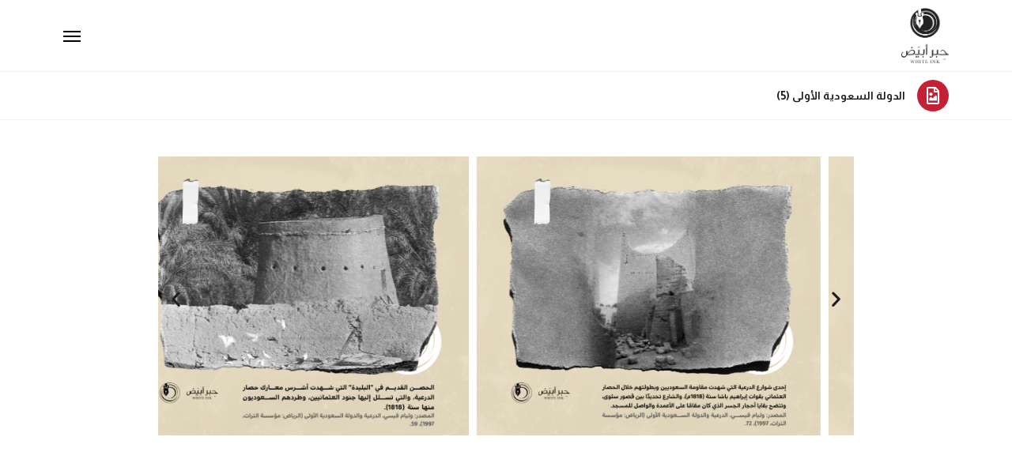

--- FILE ---
content_type: text/html; charset=UTF-8
request_url: https://whiteink.info/the-first-saudi-state-5/
body_size: 11424
content:
<!doctype html>
<html dir=rtl lang="ar">
<head>
	<meta charset="UTF-8">
		<meta name="viewport" content="width=device-width, initial-scale=1">
	<link rel="profile" href="https://gmpg.org/xfn/11">
	<meta name='robots' content='index, follow, max-image-preview:large, max-snippet:-1, max-video-preview:-1' />
<link rel="alternate" hreflang="ar" href="https://whiteink.info/the-first-saudi-state-5/" />
<link rel="alternate" hreflang="en" href="https://whiteink.info/the-first-saudi-state-5/?lang=en" />
<link rel="alternate" hreflang="x-default" href="https://whiteink.info/the-first-saudi-state-5/" />

	<!-- This site is optimized with the Yoast SEO plugin v19.9 - https://yoast.com/wordpress/plugins/seo/ -->
	<title>الدولة السعودية الأولى (5) - حبر أبيض</title>
	<link rel="canonical" href="https://whiteink.info/the-first-saudi-state-5/" />
	<meta property="og:locale" content="ar_AR" />
	<meta property="og:type" content="article" />
	<meta property="og:title" content="الدولة السعودية الأولى (5) - حبر أبيض" />
	<meta property="og:description" content="Previous Next" />
	<meta property="og:url" content="https://whiteink.info/the-first-saudi-state-5/" />
	<meta property="og:site_name" content="حبر أبيض" />
	<meta property="article:publisher" content="https://facebook.com/whiteinkinfo" />
	<meta property="article:published_time" content="2021-10-14T11:27:55+00:00" />
	<meta property="article:modified_time" content="2021-10-14T11:28:17+00:00" />
	<meta property="og:image" content="https://whiteink.info/wp-content/uploads/2021/10/Album_38_04_AR-1024x829.png" />
	<meta property="og:image:width" content="1024" />
	<meta property="og:image:height" content="829" />
	<meta property="og:image:type" content="image/png" />
	<meta name="author" content="XjMnM00JTd" />
	<meta name="twitter:card" content="summary_large_image" />
	<meta name="twitter:creator" content="@whiteinkinfo" />
	<meta name="twitter:site" content="@whiteinkinfo" />
	<meta name="twitter:label1" content="كُتب بواسطة" />
	<meta name="twitter:data1" content="XjMnM00JTd" />
	<script type="application/ld+json" class="yoast-schema-graph">{"@context":"https://schema.org","@graph":[{"@type":"WebPage","@id":"https://whiteink.info/the-first-saudi-state-5/","url":"https://whiteink.info/the-first-saudi-state-5/","name":"الدولة السعودية الأولى (5) - حبر أبيض","isPartOf":{"@id":"https://whiteink.info/#website"},"primaryImageOfPage":{"@id":"https://whiteink.info/the-first-saudi-state-5/#primaryimage"},"image":{"@id":"https://whiteink.info/the-first-saudi-state-5/#primaryimage"},"thumbnailUrl":"https://whiteink.info/wp-content/uploads/2021/10/Album_38_04_AR.png","datePublished":"2021-10-14T11:27:55+00:00","dateModified":"2021-10-14T11:28:17+00:00","author":{"@id":"https://whiteink.info/#/schema/person/24291ce6c447cc3efad6e7b54124a7db"},"breadcrumb":{"@id":"https://whiteink.info/the-first-saudi-state-5/#breadcrumb"},"inLanguage":"ar","potentialAction":[{"@type":"ReadAction","target":["https://whiteink.info/the-first-saudi-state-5/"]}]},{"@type":"ImageObject","inLanguage":"ar","@id":"https://whiteink.info/the-first-saudi-state-5/#primaryimage","url":"https://whiteink.info/wp-content/uploads/2021/10/Album_38_04_AR.png","contentUrl":"https://whiteink.info/wp-content/uploads/2021/10/Album_38_04_AR.png","width":4200,"height":3402},{"@type":"BreadcrumbList","@id":"https://whiteink.info/the-first-saudi-state-5/#breadcrumb","itemListElement":[{"@type":"ListItem","position":1,"name":"الرئيسية","item":"https://whiteink.info/issue-172/"},{"@type":"ListItem","position":2,"name":"الدولة السعودية الأولى (5)"}]},{"@type":"WebSite","@id":"https://whiteink.info/#website","url":"https://whiteink.info/","name":"حبر أبيض","description":"منصة إعلامية بمنهجية علمية رصينة","potentialAction":[{"@type":"SearchAction","target":{"@type":"EntryPoint","urlTemplate":"https://whiteink.info/?s={search_term_string}"},"query-input":"required name=search_term_string"}],"inLanguage":"ar"},{"@type":"Person","@id":"https://whiteink.info/#/schema/person/24291ce6c447cc3efad6e7b54124a7db","name":"XjMnM00JTd","sameAs":["http://whiteink.info"],"url":"https://whiteink.info/author/xjmnm00jtd/"}]}</script>
	<!-- / Yoast SEO plugin. -->


<link rel='dns-prefetch' href='//www.googletagmanager.com' />
<link rel="alternate" type="application/rss+xml" title="حبر أبيض &laquo; الخلاصة" href="https://whiteink.info/feed/" />
<link rel="alternate" type="application/rss+xml" title="حبر أبيض &laquo; خلاصة التعليقات" href="https://whiteink.info/comments/feed/" />
<link rel="alternate" title="oEmbed (JSON)" type="application/json+oembed" href="https://whiteink.info/wp-json/oembed/1.0/embed?url=https%3A%2F%2Fwhiteink.info%2Fthe-first-saudi-state-5%2F" />
<link rel="alternate" title="oEmbed (XML)" type="text/xml+oembed" href="https://whiteink.info/wp-json/oembed/1.0/embed?url=https%3A%2F%2Fwhiteink.info%2Fthe-first-saudi-state-5%2F&#038;format=xml" />
<style id='wp-img-auto-sizes-contain-inline-css'>
img:is([sizes=auto i],[sizes^="auto," i]){contain-intrinsic-size:3000px 1500px}
/*# sourceURL=wp-img-auto-sizes-contain-inline-css */
</style>
<style id='wp-emoji-styles-inline-css'>

	img.wp-smiley, img.emoji {
		display: inline !important;
		border: none !important;
		box-shadow: none !important;
		height: 1em !important;
		width: 1em !important;
		margin: 0 0.07em !important;
		vertical-align: -0.1em !important;
		background: none !important;
		padding: 0 !important;
	}
/*# sourceURL=wp-emoji-styles-inline-css */
</style>
<style id='classic-theme-styles-inline-css'>
/*! This file is auto-generated */
.wp-block-button__link{color:#fff;background-color:#32373c;border-radius:9999px;box-shadow:none;text-decoration:none;padding:calc(.667em + 2px) calc(1.333em + 2px);font-size:1.125em}.wp-block-file__button{background:#32373c;color:#fff;text-decoration:none}
/*# sourceURL=/wp-includes/css/classic-themes.min.css */
</style>
<link rel='stylesheet' id='wpml-legacy-horizontal-list-0-css' href='//whiteink.info/wp-content/plugins/sitepress-multilingual-cms/templates/language-switchers/legacy-list-horizontal/style.min.css?ver=1' media='all' />
<link rel='stylesheet' id='wpml-menu-item-0-css' href='//whiteink.info/wp-content/plugins/sitepress-multilingual-cms/templates/language-switchers/menu-item/style.min.css?ver=1' media='all' />
<link rel='stylesheet' id='hello-elementor-css' href='https://whiteink.info/wp-content/themes/hello-elementor/style.min.css?ver=2.6.1' media='all' />
<link rel='stylesheet' id='hello-elementor-theme-style-css' href='https://whiteink.info/wp-content/themes/hello-elementor/theme.min.css?ver=2.6.1' media='all' />
<link rel='stylesheet' id='elementor-icons-css' href='https://whiteink.info/wp-content/plugins/elementor/assets/lib/eicons/css/elementor-icons.min.css?ver=5.30.0' media='all' />
<link rel='stylesheet' id='elementor-frontend-css' href='https://whiteink.info/wp-content/plugins/elementor/assets/css/frontend-rtl.min.css?ver=3.22.3' media='all' />
<link rel='stylesheet' id='swiper-css' href='https://whiteink.info/wp-content/plugins/elementor/assets/lib/swiper/v8/css/swiper.min.css?ver=8.4.5' media='all' />
<link rel='stylesheet' id='elementor-post-5-css' href='https://whiteink.info/wp-content/uploads/elementor/css/post-5.css?ver=1719766171' media='all' />
<link rel='stylesheet' id='elementor-pro-css' href='https://whiteink.info/wp-content/plugins/elementor-pro/assets/css/frontend-rtl.min.css?ver=3.22.1' media='all' />
<link rel='stylesheet' id='full-screen-menu-frontend-css' href='https://whiteink.info/wp-content/plugins/full-screen-menu-for-elementor/assets/css/frontend.min.css?ver=1.0.6' media='all' />
<link rel='stylesheet' id='elementor-global-css' href='https://whiteink.info/wp-content/uploads/elementor/css/global.css?ver=1719766171' media='all' />
<link rel='stylesheet' id='elementor-post-18849-css' href='https://whiteink.info/wp-content/uploads/elementor/css/post-18849.css?ver=1719809510' media='all' />
<link rel='stylesheet' id='elementor-post-11403-css' href='https://whiteink.info/wp-content/uploads/elementor/css/post-11403.css?ver=1719766177' media='all' />
<link rel='stylesheet' id='elementor-post-11441-css' href='https://whiteink.info/wp-content/uploads/elementor/css/post-11441.css?ver=1719766177' media='all' />
<link rel='stylesheet' id='elementor-post-11456-css' href='https://whiteink.info/wp-content/uploads/elementor/css/post-11456.css?ver=1719766412' media='all' />
<link rel='stylesheet' id='google-fonts-1-css' href='https://fonts.googleapis.com/css?family=Almarai%3A100%2C100italic%2C200%2C200italic%2C300%2C300italic%2C400%2C400italic%2C500%2C500italic%2C600%2C600italic%2C700%2C700italic%2C800%2C800italic%2C900%2C900italic&#038;display=auto&#038;ver=6.9' media='all' />
<link rel='stylesheet' id='elementor-icons-shared-0-css' href='https://whiteink.info/wp-content/plugins/elementor/assets/lib/font-awesome/css/fontawesome.min.css?ver=5.15.3' media='all' />
<link rel='stylesheet' id='elementor-icons-fa-brands-css' href='https://whiteink.info/wp-content/plugins/elementor/assets/lib/font-awesome/css/brands.min.css?ver=5.15.3' media='all' />
<link rel='stylesheet' id='elementor-icons-fa-regular-css' href='https://whiteink.info/wp-content/plugins/elementor/assets/lib/font-awesome/css/regular.min.css?ver=5.15.3' media='all' />
<link rel="preconnect" href="https://fonts.gstatic.com/" crossorigin>
<!-- Google Analytics snippet added by Site Kit -->
<script src="https://www.googletagmanager.com/gtag/js?id=UA-186216930-1" id="google_gtagjs-js" async></script>
<script id="google_gtagjs-js-after">
window.dataLayer = window.dataLayer || [];function gtag(){dataLayer.push(arguments);}
gtag('set', 'linker', {"domains":["whiteink.info"]} );
gtag("js", new Date());
gtag("set", "developer_id.dZTNiMT", true);
gtag("config", "UA-186216930-1", {"anonymize_ip":true});
//# sourceURL=google_gtagjs-js-after
</script>

<!-- End Google Analytics snippet added by Site Kit -->
<link rel="https://api.w.org/" href="https://whiteink.info/wp-json/" /><link rel="alternate" title="JSON" type="application/json" href="https://whiteink.info/wp-json/wp/v2/posts/18849" /><link rel="EditURI" type="application/rsd+xml" title="RSD" href="https://whiteink.info/xmlrpc.php?rsd" />
<meta name="generator" content="WordPress 6.9" />
<link rel='shortlink' href='https://whiteink.info/?p=18849' />
<meta name="generator" content="Site Kit by Google 1.86.0" /><meta name="generator" content="WPML ver:4.5.12 stt:5,1;" />

<!-- Google AdSense snippet added by Site Kit -->
<meta name="google-adsense-platform-account" content="ca-host-pub-2644536267352236">
<meta name="google-adsense-platform-domain" content="sitekit.withgoogle.com">
<!-- End Google AdSense snippet added by Site Kit -->
<meta name="generator" content="Elementor 3.22.3; features: e_optimized_assets_loading, additional_custom_breakpoints; settings: css_print_method-external, google_font-enabled, font_display-auto">
<link rel="icon" href="https://whiteink.info/wp-content/uploads/2020/11/cropped-fav-32x32.png" sizes="32x32" />
<link rel="icon" href="https://whiteink.info/wp-content/uploads/2020/11/cropped-fav-192x192.png" sizes="192x192" />
<link rel="apple-touch-icon" href="https://whiteink.info/wp-content/uploads/2020/11/cropped-fav-180x180.png" />
<meta name="msapplication-TileImage" content="https://whiteink.info/wp-content/uploads/2020/11/cropped-fav-270x270.png" />
		<style id="wp-custom-css">
			.post-password-form * {

display:block;
margin-top:5px;}


.post-password-form p [type=submit] {
	border-color:#000;
	color:#000;
	width:100%;
}

.post-password-form p [type=submit]:hover {
		background-color:#000;
	color:#fff;

}



#section-1 , #section-2 {
    height: 100vh !important;
    max-height: 100vh !important;
     min-height: 100vh !important;
    overflow: scroll !important;
    
}

.elementor-nav-menu--indicator-classic .elementor-nav-menu .sub-arrow i::before {
	content:"▼";
	font-size:12px;
}

.fsmfe-wrapper .menu-toggle:checked+.icon-bars span {
	background-color: #FFF !important;
}


.menu-item {
	margin:10px 0 ;
}


.current_page_item a {
	color:#61C6C3 !important;
	font-weight:bold !important;
}

.elementor-92 .elementor-element.elementor-element-38322fd2 .elementor-social-icon  {
	margin:0 10px;
}



.elementor-slideshow__title {
    display: none;
}

.elementor-grid-mobile-0 .elementor-grid .elementor-grid-item {
	margin:0 5px;
}


#info-arch .elementor-posts--skin-full_content article {
    width: 100% !important;
    display: inline-block !important;
}

#info-arch .elementor-posts--skin-full_content article * {
    width: 100% !important;
}


.elementor-widget-container {
	z-index:0;
	position:relative;
}

#info-arch .elementor-posts--skin-full_content {
    display: inline-block !important;
    column-count: 2;
  column-gap: 0;
}

@media only screen and (max-width: 600px) {
#info-arch .elementor-posts--skin-full_content {
    column-count: 1 !important;
	}

}		</style>
		<style id='global-styles-inline-css'>
:root{--wp--preset--aspect-ratio--square: 1;--wp--preset--aspect-ratio--4-3: 4/3;--wp--preset--aspect-ratio--3-4: 3/4;--wp--preset--aspect-ratio--3-2: 3/2;--wp--preset--aspect-ratio--2-3: 2/3;--wp--preset--aspect-ratio--16-9: 16/9;--wp--preset--aspect-ratio--9-16: 9/16;--wp--preset--color--black: #000000;--wp--preset--color--cyan-bluish-gray: #abb8c3;--wp--preset--color--white: #ffffff;--wp--preset--color--pale-pink: #f78da7;--wp--preset--color--vivid-red: #cf2e2e;--wp--preset--color--luminous-vivid-orange: #ff6900;--wp--preset--color--luminous-vivid-amber: #fcb900;--wp--preset--color--light-green-cyan: #7bdcb5;--wp--preset--color--vivid-green-cyan: #00d084;--wp--preset--color--pale-cyan-blue: #8ed1fc;--wp--preset--color--vivid-cyan-blue: #0693e3;--wp--preset--color--vivid-purple: #9b51e0;--wp--preset--gradient--vivid-cyan-blue-to-vivid-purple: linear-gradient(135deg,rgb(6,147,227) 0%,rgb(155,81,224) 100%);--wp--preset--gradient--light-green-cyan-to-vivid-green-cyan: linear-gradient(135deg,rgb(122,220,180) 0%,rgb(0,208,130) 100%);--wp--preset--gradient--luminous-vivid-amber-to-luminous-vivid-orange: linear-gradient(135deg,rgb(252,185,0) 0%,rgb(255,105,0) 100%);--wp--preset--gradient--luminous-vivid-orange-to-vivid-red: linear-gradient(135deg,rgb(255,105,0) 0%,rgb(207,46,46) 100%);--wp--preset--gradient--very-light-gray-to-cyan-bluish-gray: linear-gradient(135deg,rgb(238,238,238) 0%,rgb(169,184,195) 100%);--wp--preset--gradient--cool-to-warm-spectrum: linear-gradient(135deg,rgb(74,234,220) 0%,rgb(151,120,209) 20%,rgb(207,42,186) 40%,rgb(238,44,130) 60%,rgb(251,105,98) 80%,rgb(254,248,76) 100%);--wp--preset--gradient--blush-light-purple: linear-gradient(135deg,rgb(255,206,236) 0%,rgb(152,150,240) 100%);--wp--preset--gradient--blush-bordeaux: linear-gradient(135deg,rgb(254,205,165) 0%,rgb(254,45,45) 50%,rgb(107,0,62) 100%);--wp--preset--gradient--luminous-dusk: linear-gradient(135deg,rgb(255,203,112) 0%,rgb(199,81,192) 50%,rgb(65,88,208) 100%);--wp--preset--gradient--pale-ocean: linear-gradient(135deg,rgb(255,245,203) 0%,rgb(182,227,212) 50%,rgb(51,167,181) 100%);--wp--preset--gradient--electric-grass: linear-gradient(135deg,rgb(202,248,128) 0%,rgb(113,206,126) 100%);--wp--preset--gradient--midnight: linear-gradient(135deg,rgb(2,3,129) 0%,rgb(40,116,252) 100%);--wp--preset--font-size--small: 13px;--wp--preset--font-size--medium: 20px;--wp--preset--font-size--large: 36px;--wp--preset--font-size--x-large: 42px;--wp--preset--spacing--20: 0.44rem;--wp--preset--spacing--30: 0.67rem;--wp--preset--spacing--40: 1rem;--wp--preset--spacing--50: 1.5rem;--wp--preset--spacing--60: 2.25rem;--wp--preset--spacing--70: 3.38rem;--wp--preset--spacing--80: 5.06rem;--wp--preset--shadow--natural: 6px 6px 9px rgba(0, 0, 0, 0.2);--wp--preset--shadow--deep: 12px 12px 50px rgba(0, 0, 0, 0.4);--wp--preset--shadow--sharp: 6px 6px 0px rgba(0, 0, 0, 0.2);--wp--preset--shadow--outlined: 6px 6px 0px -3px rgb(255, 255, 255), 6px 6px rgb(0, 0, 0);--wp--preset--shadow--crisp: 6px 6px 0px rgb(0, 0, 0);}:where(.is-layout-flex){gap: 0.5em;}:where(.is-layout-grid){gap: 0.5em;}body .is-layout-flex{display: flex;}.is-layout-flex{flex-wrap: wrap;align-items: center;}.is-layout-flex > :is(*, div){margin: 0;}body .is-layout-grid{display: grid;}.is-layout-grid > :is(*, div){margin: 0;}:where(.wp-block-columns.is-layout-flex){gap: 2em;}:where(.wp-block-columns.is-layout-grid){gap: 2em;}:where(.wp-block-post-template.is-layout-flex){gap: 1.25em;}:where(.wp-block-post-template.is-layout-grid){gap: 1.25em;}.has-black-color{color: var(--wp--preset--color--black) !important;}.has-cyan-bluish-gray-color{color: var(--wp--preset--color--cyan-bluish-gray) !important;}.has-white-color{color: var(--wp--preset--color--white) !important;}.has-pale-pink-color{color: var(--wp--preset--color--pale-pink) !important;}.has-vivid-red-color{color: var(--wp--preset--color--vivid-red) !important;}.has-luminous-vivid-orange-color{color: var(--wp--preset--color--luminous-vivid-orange) !important;}.has-luminous-vivid-amber-color{color: var(--wp--preset--color--luminous-vivid-amber) !important;}.has-light-green-cyan-color{color: var(--wp--preset--color--light-green-cyan) !important;}.has-vivid-green-cyan-color{color: var(--wp--preset--color--vivid-green-cyan) !important;}.has-pale-cyan-blue-color{color: var(--wp--preset--color--pale-cyan-blue) !important;}.has-vivid-cyan-blue-color{color: var(--wp--preset--color--vivid-cyan-blue) !important;}.has-vivid-purple-color{color: var(--wp--preset--color--vivid-purple) !important;}.has-black-background-color{background-color: var(--wp--preset--color--black) !important;}.has-cyan-bluish-gray-background-color{background-color: var(--wp--preset--color--cyan-bluish-gray) !important;}.has-white-background-color{background-color: var(--wp--preset--color--white) !important;}.has-pale-pink-background-color{background-color: var(--wp--preset--color--pale-pink) !important;}.has-vivid-red-background-color{background-color: var(--wp--preset--color--vivid-red) !important;}.has-luminous-vivid-orange-background-color{background-color: var(--wp--preset--color--luminous-vivid-orange) !important;}.has-luminous-vivid-amber-background-color{background-color: var(--wp--preset--color--luminous-vivid-amber) !important;}.has-light-green-cyan-background-color{background-color: var(--wp--preset--color--light-green-cyan) !important;}.has-vivid-green-cyan-background-color{background-color: var(--wp--preset--color--vivid-green-cyan) !important;}.has-pale-cyan-blue-background-color{background-color: var(--wp--preset--color--pale-cyan-blue) !important;}.has-vivid-cyan-blue-background-color{background-color: var(--wp--preset--color--vivid-cyan-blue) !important;}.has-vivid-purple-background-color{background-color: var(--wp--preset--color--vivid-purple) !important;}.has-black-border-color{border-color: var(--wp--preset--color--black) !important;}.has-cyan-bluish-gray-border-color{border-color: var(--wp--preset--color--cyan-bluish-gray) !important;}.has-white-border-color{border-color: var(--wp--preset--color--white) !important;}.has-pale-pink-border-color{border-color: var(--wp--preset--color--pale-pink) !important;}.has-vivid-red-border-color{border-color: var(--wp--preset--color--vivid-red) !important;}.has-luminous-vivid-orange-border-color{border-color: var(--wp--preset--color--luminous-vivid-orange) !important;}.has-luminous-vivid-amber-border-color{border-color: var(--wp--preset--color--luminous-vivid-amber) !important;}.has-light-green-cyan-border-color{border-color: var(--wp--preset--color--light-green-cyan) !important;}.has-vivid-green-cyan-border-color{border-color: var(--wp--preset--color--vivid-green-cyan) !important;}.has-pale-cyan-blue-border-color{border-color: var(--wp--preset--color--pale-cyan-blue) !important;}.has-vivid-cyan-blue-border-color{border-color: var(--wp--preset--color--vivid-cyan-blue) !important;}.has-vivid-purple-border-color{border-color: var(--wp--preset--color--vivid-purple) !important;}.has-vivid-cyan-blue-to-vivid-purple-gradient-background{background: var(--wp--preset--gradient--vivid-cyan-blue-to-vivid-purple) !important;}.has-light-green-cyan-to-vivid-green-cyan-gradient-background{background: var(--wp--preset--gradient--light-green-cyan-to-vivid-green-cyan) !important;}.has-luminous-vivid-amber-to-luminous-vivid-orange-gradient-background{background: var(--wp--preset--gradient--luminous-vivid-amber-to-luminous-vivid-orange) !important;}.has-luminous-vivid-orange-to-vivid-red-gradient-background{background: var(--wp--preset--gradient--luminous-vivid-orange-to-vivid-red) !important;}.has-very-light-gray-to-cyan-bluish-gray-gradient-background{background: var(--wp--preset--gradient--very-light-gray-to-cyan-bluish-gray) !important;}.has-cool-to-warm-spectrum-gradient-background{background: var(--wp--preset--gradient--cool-to-warm-spectrum) !important;}.has-blush-light-purple-gradient-background{background: var(--wp--preset--gradient--blush-light-purple) !important;}.has-blush-bordeaux-gradient-background{background: var(--wp--preset--gradient--blush-bordeaux) !important;}.has-luminous-dusk-gradient-background{background: var(--wp--preset--gradient--luminous-dusk) !important;}.has-pale-ocean-gradient-background{background: var(--wp--preset--gradient--pale-ocean) !important;}.has-electric-grass-gradient-background{background: var(--wp--preset--gradient--electric-grass) !important;}.has-midnight-gradient-background{background: var(--wp--preset--gradient--midnight) !important;}.has-small-font-size{font-size: var(--wp--preset--font-size--small) !important;}.has-medium-font-size{font-size: var(--wp--preset--font-size--medium) !important;}.has-large-font-size{font-size: var(--wp--preset--font-size--large) !important;}.has-x-large-font-size{font-size: var(--wp--preset--font-size--x-large) !important;}
/*# sourceURL=global-styles-inline-css */
</style>
</head>
<body class="rtl wp-singular post-template-default single single-post postid-18849 single-format-standard wp-theme-hello-elementor elementor-default elementor-kit-5 elementor-page elementor-page-18849 elementor-page-11456">


<a class="skip-link screen-reader-text" href="#content">
	Skip to content</a>

		<div data-elementor-type="header" data-elementor-id="11403" class="elementor elementor-11403 elementor-location-header" data-elementor-post-type="elementor_library">
					<section class="elementor-section elementor-top-section elementor-element elementor-element-7779234 elementor-section-boxed elementor-section-height-default elementor-section-height-default" data-id="7779234" data-element_type="section">
						<div class="elementor-container elementor-column-gap-default">
					<div class="elementor-column elementor-col-50 elementor-top-column elementor-element elementor-element-d17af9e" data-id="d17af9e" data-element_type="column">
			<div class="elementor-widget-wrap elementor-element-populated">
						<div class="elementor-element elementor-element-ea34bfc elementor-widget elementor-widget-image" data-id="ea34bfc" data-element_type="widget" data-widget_type="image.default">
				<div class="elementor-widget-container">
														<a href="https://whiteink.info">
							<img width="266" height="310" src="https://whiteink.info/wp-content/uploads/2020/11/logo.png" class="attachment-full size-full wp-image-21" alt="" srcset="https://whiteink.info/wp-content/uploads/2020/11/logo.png 266w, https://whiteink.info/wp-content/uploads/2020/11/logo-257x300.png 257w" sizes="(max-width: 266px) 100vw, 266px" />								</a>
													</div>
				</div>
					</div>
		</div>
				<div class="elementor-column elementor-col-50 elementor-top-column elementor-element elementor-element-95a503b" data-id="95a503b" data-element_type="column">
			<div class="elementor-widget-wrap elementor-element-populated">
						<div class="elementor-element elementor-element-a674240 elementor-widget elementor-widget-full-screen-menu-for-elementor" data-id="a674240" data-element_type="widget" data-widget_type="full-screen-menu-for-elementor.default">
				<div class="elementor-widget-container">
					<div class="fsmfe-wrapper">
			<input type="checkbox" id="menu-toggle-697ebf614747e" class="menu-toggle">
			<label for="menu-toggle-697ebf614747e" class="icon-bars">
				<span class="icon-bar bar-top"></span>
				<span class="icon-bar bar-middle"></span>
				<span class="icon-bar bar-bottom"></span>
			</label>
			<div class="menu-overlay">
				<div class="content-type-menu">
					<ul id="menu-menu-2" class="content-type-menu"><li id="menu-item-5763" class="menu-item menu-item-type-custom menu-item-object-custom menu-item-home menu-item-5763"><a href="https://whiteink.info/">الرئيسية</a></li>
<li id="menu-item-3620" class="menu-item menu-item-type-post_type menu-item-object-page menu-item-3620"><a href="https://whiteink.info/%d8%a7%d9%84%d8%a3%d8%b9%d8%af%d8%a7%d8%af/">الأعداد</a></li>
<li id="menu-item-8040" class="menu-item menu-item-type-taxonomy menu-item-object-category menu-item-8040"><a href="https://whiteink.info/category/%d8%a7%d9%95%d9%86%d9%81%d9%88%d8%ac%d8%b1%d8%a7%d9%81%d9%8a%d9%83/">إنفوجرافيك</a></li>
<li id="menu-item-1867" class="menu-item menu-item-type-post_type menu-item-object-page menu-item-1867"><a href="https://whiteink.info/about-ar/">من نحن</a></li>
<li id="menu-item-1865" class="menu-item menu-item-type-post_type menu-item-object-page menu-item-1865"><a href="https://whiteink.info/contact-us-ar/">تواصل معنا</a></li>
<li id="menu-item-wpml-ls-17-en" class="menu-item wpml-ls-slot-17 wpml-ls-item wpml-ls-item-en wpml-ls-menu-item wpml-ls-first-item wpml-ls-last-item menu-item-type-wpml_ls_menu_item menu-item-object-wpml_ls_menu_item menu-item-wpml-ls-17-en"><a href="https://whiteink.info/the-first-saudi-state-5/?lang=en" title="English"><img
            class="wpml-ls-flag"
            src="https://whiteink.info/wp-content/plugins/sitepress-multilingual-cms/res/flags/en.png"
            alt=""
            
            
    /><span class="wpml-ls-native" lang="en">English</span></a></li>
</ul>				</div>
			</div>
		</div>
				</div>
				</div>
					</div>
		</div>
					</div>
		</section>
				</div>
				<div data-elementor-type="single-post" data-elementor-id="11456" class="elementor elementor-11456 elementor-location-single post-18849 post type-post status-publish format-standard has-post-thumbnail hentry category-90 tag----5" data-elementor-post-type="elementor_library">
					<section class="elementor-section elementor-top-section elementor-element elementor-element-a9f561e elementor-section-boxed elementor-section-height-default elementor-section-height-default" data-id="a9f561e" data-element_type="section">
						<div class="elementor-container elementor-column-gap-default">
					<div class="elementor-column elementor-col-100 elementor-top-column elementor-element elementor-element-c82bdb8" data-id="c82bdb8" data-element_type="column">
			<div class="elementor-widget-wrap elementor-element-populated">
						<div class="elementor-element elementor-element-3bab80b elementor-view-stacked elementor-position-right elementor-vertical-align-middle elementor-shape-circle elementor-mobile-position-top elementor-widget elementor-widget-icon-box" data-id="3bab80b" data-element_type="widget" data-widget_type="icon-box.default">
				<div class="elementor-widget-container">
					<div class="elementor-icon-box-wrapper">

						<div class="elementor-icon-box-icon">
				<span  class="elementor-icon elementor-animation-">
				<i aria-hidden="true" class="far fa-file-image"></i>				</span>
			</div>
			
						<div class="elementor-icon-box-content">

									<span class="elementor-icon-box-title">
						<span  >
							الدولة السعودية الأولى (5)						</span>
					</span>
				
				
			</div>
			
		</div>
				</div>
				</div>
					</div>
		</div>
					</div>
		</section>
				<section class="elementor-section elementor-top-section elementor-element elementor-element-a2cec10 elementor-section-boxed elementor-section-height-default elementor-section-height-default" data-id="a2cec10" data-element_type="section">
						<div class="elementor-container elementor-column-gap-default">
					<div class="elementor-column elementor-col-100 elementor-top-column elementor-element elementor-element-ff3d5db" data-id="ff3d5db" data-element_type="column">
			<div class="elementor-widget-wrap elementor-element-populated">
						<div class="elementor-element elementor-element-ff9aed4 elementor-widget elementor-widget-theme-post-content" data-id="ff9aed4" data-element_type="widget" data-widget_type="theme-post-content.default">
				<div class="elementor-widget-container">
					<div data-elementor-type="wp-post" data-elementor-id="18849" class="elementor elementor-18849" data-elementor-post-type="post">
						<section class="elementor-section elementor-top-section elementor-element elementor-element-6a3ee31a elementor-section-height-min-height elementor-section-stretched elementor-section-boxed elementor-section-height-default elementor-section-items-middle" data-id="6a3ee31a" data-element_type="section" data-settings="{&quot;stretch_section&quot;:&quot;section-stretched&quot;}">
						<div class="elementor-container elementor-column-gap-default">
					<div class="elementor-column elementor-col-100 elementor-top-column elementor-element elementor-element-13783bd9" data-id="13783bd9" data-element_type="column">
			<div class="elementor-widget-wrap elementor-element-populated">
						<div class="elementor-element elementor-element-4bd0f9bb elementor-arrows-position-inside elementor-widget elementor-widget-image-carousel" data-id="4bd0f9bb" data-element_type="widget" data-settings="{&quot;slides_to_show&quot;:&quot;2&quot;,&quot;navigation&quot;:&quot;arrows&quot;,&quot;image_spacing_custom&quot;:{&quot;unit&quot;:&quot;px&quot;,&quot;size&quot;:10,&quot;sizes&quot;:[]},&quot;autoplay&quot;:&quot;yes&quot;,&quot;pause_on_hover&quot;:&quot;yes&quot;,&quot;pause_on_interaction&quot;:&quot;yes&quot;,&quot;autoplay_speed&quot;:5000,&quot;infinite&quot;:&quot;yes&quot;,&quot;speed&quot;:500,&quot;image_spacing_custom_tablet&quot;:{&quot;unit&quot;:&quot;px&quot;,&quot;size&quot;:&quot;&quot;,&quot;sizes&quot;:[]},&quot;image_spacing_custom_mobile&quot;:{&quot;unit&quot;:&quot;px&quot;,&quot;size&quot;:&quot;&quot;,&quot;sizes&quot;:[]}}" data-widget_type="image-carousel.default">
				<div class="elementor-widget-container">
					<div class="elementor-image-carousel-wrapper swiper" dir="ltr">
			<div class="elementor-image-carousel swiper-wrapper" aria-live="off">
								<div class="swiper-slide" role="group" aria-roledescription="slide" aria-label="1 of 4"><a data-elementor-open-lightbox="yes" data-elementor-lightbox-slideshow="4bd0f9bb" data-elementor-lightbox-title="Album_38_01_AR" data-e-action-hash="#elementor-action%3Aaction%3Dlightbox%26settings%3DeyJpZCI6MTg2MjQsInVybCI6Imh0dHBzOlwvXC93aGl0ZWluay5pbmZvXC93cC1jb250ZW50XC91cGxvYWRzXC8yMDIxXC8xMFwvQWxidW1fMzhfMDFfQVIucG5nIiwic2xpZGVzaG93IjoiNGJkMGY5YmIifQ%3D%3D" href="https://whiteink.info/wp-content/uploads/2021/10/Album_38_01_AR.png"><figure class="swiper-slide-inner"><img decoding="async" class="swiper-slide-image" src="https://whiteink.info/wp-content/uploads/2021/10/Album_38_01_AR.png" alt="Album_38_01_AR" /></figure></a></div><div class="swiper-slide" role="group" aria-roledescription="slide" aria-label="2 of 4"><a data-elementor-open-lightbox="yes" data-elementor-lightbox-slideshow="4bd0f9bb" data-elementor-lightbox-title="Album_38_02_AR" data-e-action-hash="#elementor-action%3Aaction%3Dlightbox%26settings%3DeyJpZCI6MTg2MjYsInVybCI6Imh0dHBzOlwvXC93aGl0ZWluay5pbmZvXC93cC1jb250ZW50XC91cGxvYWRzXC8yMDIxXC8xMFwvQWxidW1fMzhfMDJfQVIucG5nIiwic2xpZGVzaG93IjoiNGJkMGY5YmIifQ%3D%3D" href="https://whiteink.info/wp-content/uploads/2021/10/Album_38_02_AR.png"><figure class="swiper-slide-inner"><img decoding="async" class="swiper-slide-image" src="https://whiteink.info/wp-content/uploads/2021/10/Album_38_02_AR.png" alt="Album_38_02_AR" /></figure></a></div><div class="swiper-slide" role="group" aria-roledescription="slide" aria-label="3 of 4"><a data-elementor-open-lightbox="yes" data-elementor-lightbox-slideshow="4bd0f9bb" data-elementor-lightbox-title="Album_38_03_AR" data-e-action-hash="#elementor-action%3Aaction%3Dlightbox%26settings%3DeyJpZCI6MTg2MjgsInVybCI6Imh0dHBzOlwvXC93aGl0ZWluay5pbmZvXC93cC1jb250ZW50XC91cGxvYWRzXC8yMDIxXC8xMFwvQWxidW1fMzhfMDNfQVIucG5nIiwic2xpZGVzaG93IjoiNGJkMGY5YmIifQ%3D%3D" href="https://whiteink.info/wp-content/uploads/2021/10/Album_38_03_AR.png"><figure class="swiper-slide-inner"><img decoding="async" class="swiper-slide-image" src="https://whiteink.info/wp-content/uploads/2021/10/Album_38_03_AR.png" alt="Album_38_03_AR" /></figure></a></div><div class="swiper-slide" role="group" aria-roledescription="slide" aria-label="4 of 4"><a data-elementor-open-lightbox="yes" data-elementor-lightbox-slideshow="4bd0f9bb" data-elementor-lightbox-title="Album_38_04_AR" data-e-action-hash="#elementor-action%3Aaction%3Dlightbox%26settings%3DeyJpZCI6MTg2MzAsInVybCI6Imh0dHBzOlwvXC93aGl0ZWluay5pbmZvXC93cC1jb250ZW50XC91cGxvYWRzXC8yMDIxXC8xMFwvQWxidW1fMzhfMDRfQVIucG5nIiwic2xpZGVzaG93IjoiNGJkMGY5YmIifQ%3D%3D" href="https://whiteink.info/wp-content/uploads/2021/10/Album_38_04_AR.png"><figure class="swiper-slide-inner"><img decoding="async" class="swiper-slide-image" src="https://whiteink.info/wp-content/uploads/2021/10/Album_38_04_AR.png" alt="Album_38_04_AR" /></figure></a></div>			</div>
												<div class="elementor-swiper-button elementor-swiper-button-prev" role="button" tabindex="0">
						<i aria-hidden="true" class="eicon-chevron-left"></i>					</div>
					<div class="elementor-swiper-button elementor-swiper-button-next" role="button" tabindex="0">
						<i aria-hidden="true" class="eicon-chevron-right"></i>					</div>
				
									</div>
				</div>
				</div>
					</div>
		</div>
					</div>
		</section>
				</div>
				</div>
				</div>
					</div>
		</div>
					</div>
		</section>
				</div>
				<div data-elementor-type="footer" data-elementor-id="11441" class="elementor elementor-11441 elementor-2092 elementor-location-footer" data-elementor-post-type="elementor_library">
					<footer class="elementor-section elementor-top-section elementor-element elementor-element-2c8b968f elementor-section-height-min-height elementor-section-content-middle elementor-section-boxed elementor-section-height-default elementor-section-items-middle" data-id="2c8b968f" data-element_type="section" data-settings="{&quot;background_background&quot;:&quot;classic&quot;}">
						<div class="elementor-container elementor-column-gap-default">
					<div class="elementor-column elementor-col-50 elementor-top-column elementor-element elementor-element-3ed98413" data-id="3ed98413" data-element_type="column">
			<div class="elementor-widget-wrap elementor-element-populated">
						<div class="elementor-element elementor-element-71c3ae66 elementor-widget elementor-widget-heading" data-id="71c3ae66" data-element_type="widget" data-widget_type="heading.default">
				<div class="elementor-widget-container">
			<p class="elementor-heading-title elementor-size-default">جميع الحقوق محفوظة 2026 حبر أبيض</p>		</div>
				</div>
					</div>
		</div>
				<div class="elementor-column elementor-col-50 elementor-top-column elementor-element elementor-element-6ec29df2" data-id="6ec29df2" data-element_type="column">
			<div class="elementor-widget-wrap elementor-element-populated">
						<div class="elementor-element elementor-element-38322fd2 e-grid-align-left e-grid-align-mobile-center elementor-grid-mobile-0 elementor-shape-rounded elementor-grid-0 elementor-widget elementor-widget-social-icons" data-id="38322fd2" data-element_type="widget" data-widget_type="social-icons.default">
				<div class="elementor-widget-container">
					<div class="elementor-social-icons-wrapper elementor-grid">
							<span class="elementor-grid-item">
					<a class="elementor-icon elementor-social-icon elementor-social-icon-facebook-f elementor-repeater-item-993ef04" href="https://facebook.com/whiteinkinfo" target="_blank">
						<span class="elementor-screen-only">Facebook-f</span>
						<i class="fab fa-facebook-f"></i>					</a>
				</span>
							<span class="elementor-grid-item">
					<a class="elementor-icon elementor-social-icon elementor-social-icon-twitter elementor-repeater-item-a229ff5" href="https://twitter.com/whiteinkinfo" target="_blank">
						<span class="elementor-screen-only">Twitter</span>
						<i class="fab fa-twitter"></i>					</a>
				</span>
							<span class="elementor-grid-item">
					<a class="elementor-icon elementor-social-icon elementor-social-icon-youtube elementor-repeater-item-cc5afbb" href="https://www.youtube.com/channel/UCJJNVZo1_A42pCWU1d8PNJw" target="_blank">
						<span class="elementor-screen-only">Youtube</span>
						<i class="fab fa-youtube"></i>					</a>
				</span>
							<span class="elementor-grid-item">
					<a class="elementor-icon elementor-social-icon elementor-social-icon-instagram elementor-repeater-item-c684d05" href="https://instagram.com/whiteinkinfo" target="_blank">
						<span class="elementor-screen-only">Instagram</span>
						<i class="fab fa-instagram"></i>					</a>
				</span>
					</div>
				</div>
				</div>
					</div>
		</div>
					</div>
		</footer>
				</div>
		
<script type="speculationrules">
{"prefetch":[{"source":"document","where":{"and":[{"href_matches":"/*"},{"not":{"href_matches":["/wp-*.php","/wp-admin/*","/wp-content/uploads/*","/wp-content/*","/wp-content/plugins/*","/wp-content/themes/hello-elementor/*","/*\\?(.+)"]}},{"not":{"selector_matches":"a[rel~=\"nofollow\"]"}},{"not":{"selector_matches":".no-prefetch, .no-prefetch a"}}]},"eagerness":"conservative"}]}
</script>
<script src="https://whiteink.info/wp-content/plugins/elementor-pro/assets/js/webpack-pro.runtime.min.js?ver=3.22.1" id="elementor-pro-webpack-runtime-js"></script>
<script src="https://whiteink.info/wp-content/plugins/elementor/assets/js/webpack.runtime.min.js?ver=3.22.3" id="elementor-webpack-runtime-js"></script>
<script src="https://whiteink.info/wp-includes/js/jquery/jquery.min.js?ver=3.7.1" id="jquery-core-js"></script>
<script src="https://whiteink.info/wp-includes/js/jquery/jquery-migrate.min.js?ver=3.4.1" id="jquery-migrate-js"></script>
<script src="https://whiteink.info/wp-content/plugins/elementor/assets/js/frontend-modules.min.js?ver=3.22.3" id="elementor-frontend-modules-js"></script>
<script src="https://whiteink.info/wp-includes/js/dist/hooks.min.js?ver=dd5603f07f9220ed27f1" id="wp-hooks-js"></script>
<script src="https://whiteink.info/wp-includes/js/dist/i18n.min.js?ver=c26c3dc7bed366793375" id="wp-i18n-js"></script>
<script id="wp-i18n-js-after">
wp.i18n.setLocaleData( { 'text direction\u0004ltr': [ 'rtl' ] } );
//# sourceURL=wp-i18n-js-after
</script>
<script id="elementor-pro-frontend-js-before">
var ElementorProFrontendConfig = {"ajaxurl":"https:\/\/whiteink.info\/wp-admin\/admin-ajax.php","nonce":"531dec93e3","urls":{"assets":"https:\/\/whiteink.info\/wp-content\/plugins\/elementor-pro\/assets\/","rest":"https:\/\/whiteink.info\/wp-json\/"},"shareButtonsNetworks":{"facebook":{"title":"Facebook","has_counter":true},"twitter":{"title":"Twitter"},"linkedin":{"title":"LinkedIn","has_counter":true},"pinterest":{"title":"Pinterest","has_counter":true},"reddit":{"title":"Reddit","has_counter":true},"vk":{"title":"VK","has_counter":true},"odnoklassniki":{"title":"OK","has_counter":true},"tumblr":{"title":"Tumblr"},"digg":{"title":"Digg"},"skype":{"title":"Skype"},"stumbleupon":{"title":"StumbleUpon","has_counter":true},"mix":{"title":"Mix"},"telegram":{"title":"Telegram"},"pocket":{"title":"Pocket","has_counter":true},"xing":{"title":"XING","has_counter":true},"whatsapp":{"title":"WhatsApp"},"email":{"title":"Email"},"print":{"title":"Print"},"x-twitter":{"title":"X"},"threads":{"title":"Threads"}},"facebook_sdk":{"lang":"ar","app_id":""},"lottie":{"defaultAnimationUrl":"https:\/\/whiteink.info\/wp-content\/plugins\/elementor-pro\/modules\/lottie\/assets\/animations\/default.json"}};
//# sourceURL=elementor-pro-frontend-js-before
</script>
<script src="https://whiteink.info/wp-content/plugins/elementor-pro/assets/js/frontend.min.js?ver=3.22.1" id="elementor-pro-frontend-js"></script>
<script src="https://whiteink.info/wp-content/plugins/elementor/assets/lib/waypoints/waypoints.min.js?ver=4.0.2" id="elementor-waypoints-js"></script>
<script src="https://whiteink.info/wp-includes/js/jquery/ui/core.min.js?ver=1.13.3" id="jquery-ui-core-js"></script>
<script id="elementor-frontend-js-before">
var elementorFrontendConfig = {"environmentMode":{"edit":false,"wpPreview":false,"isScriptDebug":false},"i18n":{"shareOnFacebook":"\u0634\u0627\u0631\u0643 \u0639\u0644\u0649 \u0641\u064a\u0633\u0628\u0648\u0643","shareOnTwitter":"\u0634\u0627\u0631\u0643 \u0639\u0644\u0649 \u062a\u0648\u064a\u062a\u0631","pinIt":"\u062b\u0628\u062a\u0647\u0627 ","download":"\u062a\u062d\u0645\u064a\u0644","downloadImage":"\u062a\u0646\u0632\u064a\u0644 \u0627\u0644\u0635\u0648\u0631\u0629","fullscreen":"\u0639\u0631\u0636 \u0634\u0627\u0634\u0629 \u0643\u0627\u0645\u0644\u0629","zoom":"\u062a\u0643\u0628\u064a\u0631","share":"\u0645\u0634\u0627\u0631\u0643\u0629","playVideo":"\u062a\u0634\u063a\u064a\u0644 \u0627\u0644\u0641\u064a\u062f\u064a\u0648","previous":"\u0627\u0644\u0633\u0627\u0628\u0642","next":"\u0627\u0644\u062a\u0627\u0644\u064a","close":"\u0625\u063a\u0644\u0627\u0642","a11yCarouselWrapperAriaLabel":"Carousel | Horizontal scrolling: Arrow Left & Right","a11yCarouselPrevSlideMessage":"Previous slide","a11yCarouselNextSlideMessage":"Next slide","a11yCarouselFirstSlideMessage":"This is the first slide","a11yCarouselLastSlideMessage":"This is the last slide","a11yCarouselPaginationBulletMessage":"Go to slide"},"is_rtl":true,"breakpoints":{"xs":0,"sm":480,"md":768,"lg":1025,"xl":1440,"xxl":1600},"responsive":{"breakpoints":{"mobile":{"label":"Mobile Portrait","value":767,"default_value":767,"direction":"max","is_enabled":true},"mobile_extra":{"label":"Mobile Landscape","value":880,"default_value":880,"direction":"max","is_enabled":false},"tablet":{"label":"Tablet Portrait","value":1024,"default_value":1024,"direction":"max","is_enabled":true},"tablet_extra":{"label":"Tablet Landscape","value":1200,"default_value":1200,"direction":"max","is_enabled":false},"laptop":{"label":"\u062d\u0627\u0633\u0648\u0628 \u0645\u062d\u0645\u0648\u0644","value":1366,"default_value":1366,"direction":"max","is_enabled":false},"widescreen":{"label":"\u0627\u0644\u0634\u0627\u0634\u0629 \u0627\u0644\u0639\u0631\u064a\u0636\u0629","value":2400,"default_value":2400,"direction":"min","is_enabled":false}}},"version":"3.22.3","is_static":false,"experimentalFeatures":{"e_optimized_assets_loading":true,"additional_custom_breakpoints":true,"container_grid":true,"e_swiper_latest":true,"e_onboarding":true,"theme_builder_v2":true,"home_screen":true,"ai-layout":true,"landing-pages":true,"display-conditions":true,"form-submissions":true,"taxonomy-filter":true},"urls":{"assets":"https:\/\/whiteink.info\/wp-content\/plugins\/elementor\/assets\/"},"swiperClass":"swiper","settings":{"page":[],"editorPreferences":[]},"kit":{"active_breakpoints":["viewport_mobile","viewport_tablet"],"global_image_lightbox":"yes","lightbox_enable_counter":"yes","lightbox_enable_fullscreen":"yes","lightbox_enable_zoom":"yes","lightbox_enable_share":"yes","lightbox_title_src":"title","lightbox_description_src":"description"},"post":{"id":18849,"title":"%D8%A7%D9%84%D8%AF%D9%88%D9%84%D8%A9%20%D8%A7%D9%84%D8%B3%D8%B9%D9%88%D8%AF%D9%8A%D8%A9%20%D8%A7%D9%84%D8%A3%D9%88%D9%84%D9%89%20%285%29%20-%20%D8%AD%D8%A8%D8%B1%20%D8%A3%D8%A8%D9%8A%D8%B6","excerpt":"","featuredImage":"https:\/\/whiteink.info\/wp-content\/uploads\/2021\/10\/Album_38_04_AR-1024x829.png"}};
//# sourceURL=elementor-frontend-js-before
</script>
<script src="https://whiteink.info/wp-content/plugins/elementor/assets/js/frontend.min.js?ver=3.22.3" id="elementor-frontend-js"></script>
<script src="https://whiteink.info/wp-content/plugins/elementor-pro/assets/js/elements-handlers.min.js?ver=3.22.1" id="pro-elements-handlers-js"></script>
<script id="wp-emoji-settings" type="application/json">
{"baseUrl":"https://s.w.org/images/core/emoji/17.0.2/72x72/","ext":".png","svgUrl":"https://s.w.org/images/core/emoji/17.0.2/svg/","svgExt":".svg","source":{"concatemoji":"https://whiteink.info/wp-includes/js/wp-emoji-release.min.js?ver=6.9"}}
</script>
<script type="module">
/*! This file is auto-generated */
const a=JSON.parse(document.getElementById("wp-emoji-settings").textContent),o=(window._wpemojiSettings=a,"wpEmojiSettingsSupports"),s=["flag","emoji"];function i(e){try{var t={supportTests:e,timestamp:(new Date).valueOf()};sessionStorage.setItem(o,JSON.stringify(t))}catch(e){}}function c(e,t,n){e.clearRect(0,0,e.canvas.width,e.canvas.height),e.fillText(t,0,0);t=new Uint32Array(e.getImageData(0,0,e.canvas.width,e.canvas.height).data);e.clearRect(0,0,e.canvas.width,e.canvas.height),e.fillText(n,0,0);const a=new Uint32Array(e.getImageData(0,0,e.canvas.width,e.canvas.height).data);return t.every((e,t)=>e===a[t])}function p(e,t){e.clearRect(0,0,e.canvas.width,e.canvas.height),e.fillText(t,0,0);var n=e.getImageData(16,16,1,1);for(let e=0;e<n.data.length;e++)if(0!==n.data[e])return!1;return!0}function u(e,t,n,a){switch(t){case"flag":return n(e,"\ud83c\udff3\ufe0f\u200d\u26a7\ufe0f","\ud83c\udff3\ufe0f\u200b\u26a7\ufe0f")?!1:!n(e,"\ud83c\udde8\ud83c\uddf6","\ud83c\udde8\u200b\ud83c\uddf6")&&!n(e,"\ud83c\udff4\udb40\udc67\udb40\udc62\udb40\udc65\udb40\udc6e\udb40\udc67\udb40\udc7f","\ud83c\udff4\u200b\udb40\udc67\u200b\udb40\udc62\u200b\udb40\udc65\u200b\udb40\udc6e\u200b\udb40\udc67\u200b\udb40\udc7f");case"emoji":return!a(e,"\ud83e\u1fac8")}return!1}function f(e,t,n,a){let r;const o=(r="undefined"!=typeof WorkerGlobalScope&&self instanceof WorkerGlobalScope?new OffscreenCanvas(300,150):document.createElement("canvas")).getContext("2d",{willReadFrequently:!0}),s=(o.textBaseline="top",o.font="600 32px Arial",{});return e.forEach(e=>{s[e]=t(o,e,n,a)}),s}function r(e){var t=document.createElement("script");t.src=e,t.defer=!0,document.head.appendChild(t)}a.supports={everything:!0,everythingExceptFlag:!0},new Promise(t=>{let n=function(){try{var e=JSON.parse(sessionStorage.getItem(o));if("object"==typeof e&&"number"==typeof e.timestamp&&(new Date).valueOf()<e.timestamp+604800&&"object"==typeof e.supportTests)return e.supportTests}catch(e){}return null}();if(!n){if("undefined"!=typeof Worker&&"undefined"!=typeof OffscreenCanvas&&"undefined"!=typeof URL&&URL.createObjectURL&&"undefined"!=typeof Blob)try{var e="postMessage("+f.toString()+"("+[JSON.stringify(s),u.toString(),c.toString(),p.toString()].join(",")+"));",a=new Blob([e],{type:"text/javascript"});const r=new Worker(URL.createObjectURL(a),{name:"wpTestEmojiSupports"});return void(r.onmessage=e=>{i(n=e.data),r.terminate(),t(n)})}catch(e){}i(n=f(s,u,c,p))}t(n)}).then(e=>{for(const n in e)a.supports[n]=e[n],a.supports.everything=a.supports.everything&&a.supports[n],"flag"!==n&&(a.supports.everythingExceptFlag=a.supports.everythingExceptFlag&&a.supports[n]);var t;a.supports.everythingExceptFlag=a.supports.everythingExceptFlag&&!a.supports.flag,a.supports.everything||((t=a.source||{}).concatemoji?r(t.concatemoji):t.wpemoji&&t.twemoji&&(r(t.twemoji),r(t.wpemoji)))});
//# sourceURL=https://whiteink.info/wp-includes/js/wp-emoji-loader.min.js
</script>

<script defer src="https://static.cloudflareinsights.com/beacon.min.js/vcd15cbe7772f49c399c6a5babf22c1241717689176015" integrity="sha512-ZpsOmlRQV6y907TI0dKBHq9Md29nnaEIPlkf84rnaERnq6zvWvPUqr2ft8M1aS28oN72PdrCzSjY4U6VaAw1EQ==" data-cf-beacon='{"version":"2024.11.0","token":"6f5913a8008a4788a0237d27266b1201","r":1,"server_timing":{"name":{"cfCacheStatus":true,"cfEdge":true,"cfExtPri":true,"cfL4":true,"cfOrigin":true,"cfSpeedBrain":true},"location_startswith":null}}' crossorigin="anonymous"></script>
</body>
</html>


--- FILE ---
content_type: text/css
request_url: https://whiteink.info/wp-content/uploads/elementor/css/post-18849.css?ver=1719809510
body_size: -203
content:
.elementor-18849 .elementor-element.elementor-element-6a3ee31a > .elementor-container{max-width:900px;min-height:60vh;}.elementor-18849 .elementor-element.elementor-element-4bd0f9bb{--e-image-carousel-slides-to-show:2;}.elementor-18849 .elementor-element.elementor-element-4bd0f9bb .elementor-swiper-button.elementor-swiper-button-prev, .elementor-18849 .elementor-element.elementor-element-4bd0f9bb .elementor-swiper-button.elementor-swiper-button-next{color:var( --e-global-color-4334261 );}.elementor-18849 .elementor-element.elementor-element-4bd0f9bb .elementor-swiper-button.elementor-swiper-button-prev svg, .elementor-18849 .elementor-element.elementor-element-4bd0f9bb .elementor-swiper-button.elementor-swiper-button-next svg{fill:var( --e-global-color-4334261 );}

--- FILE ---
content_type: text/css
request_url: https://whiteink.info/wp-content/uploads/elementor/css/post-11456.css?ver=1719766412
body_size: 163
content:
.elementor-11456 .elementor-element.elementor-element-a9f561e{border-style:solid;border-width:1px 0px 1px 0px;border-color:var( --e-global-color-a9bfa36 );transition:background 0.3s, border 0.3s, border-radius 0.3s, box-shadow 0.3s;}.elementor-11456 .elementor-element.elementor-element-a9f561e > .elementor-background-overlay{transition:background 0.3s, border-radius 0.3s, opacity 0.3s;}.elementor-bc-flex-widget .elementor-11456 .elementor-element.elementor-element-c82bdb8.elementor-column .elementor-widget-wrap{align-items:center;}.elementor-11456 .elementor-element.elementor-element-c82bdb8.elementor-column.elementor-element[data-element_type="column"] > .elementor-widget-wrap.elementor-element-populated{align-content:center;align-items:center;}.elementor-11456 .elementor-element.elementor-element-3bab80b .elementor-icon-box-wrapper{text-align:right;}.elementor-11456 .elementor-element.elementor-element-3bab80b{--icon-box-icon-margin:15px;}.elementor-11456 .elementor-element.elementor-element-3bab80b .elementor-icon-box-title{margin-bottom:3px;color:var( --e-global-color-4334261 );}.elementor-11456 .elementor-element.elementor-element-3bab80b.elementor-view-stacked .elementor-icon{background-color:var( --e-global-color-7bc28cd );}.elementor-11456 .elementor-element.elementor-element-3bab80b.elementor-view-framed .elementor-icon, .elementor-11456 .elementor-element.elementor-element-3bab80b.elementor-view-default .elementor-icon{fill:var( --e-global-color-7bc28cd );color:var( --e-global-color-7bc28cd );border-color:var( --e-global-color-7bc28cd );}.elementor-11456 .elementor-element.elementor-element-3bab80b.elementor-view-stacked .elementor-icon:hover{background-color:var( --e-global-color-7bc28cd );}.elementor-11456 .elementor-element.elementor-element-3bab80b.elementor-view-framed .elementor-icon:hover, .elementor-11456 .elementor-element.elementor-element-3bab80b.elementor-view-default .elementor-icon:hover{fill:var( --e-global-color-7bc28cd );color:var( --e-global-color-7bc28cd );border-color:var( --e-global-color-7bc28cd );}.elementor-11456 .elementor-element.elementor-element-3bab80b .elementor-icon{font-size:22px;padding:9px;}.elementor-11456 .elementor-element.elementor-element-3bab80b .elementor-icon-box-title, .elementor-11456 .elementor-element.elementor-element-3bab80b .elementor-icon-box-title a{font-family:"Almarai", Sans-serif;font-size:14px;font-weight:700;}.elementor-11456 .elementor-element.elementor-element-3bab80b .elementor-icon-box-description{color:var( --e-global-color-4334261 );font-family:"Almarai", Sans-serif;font-size:12px;font-weight:700;}@media(max-width:767px){.elementor-11456 .elementor-element.elementor-element-3bab80b .elementor-icon-box-wrapper{text-align:justify;}.elementor-11456 .elementor-element.elementor-element-3bab80b{--icon-box-icon-margin:0px;}.elementor-11456 .elementor-element.elementor-element-3bab80b .elementor-icon-box-title, .elementor-11456 .elementor-element.elementor-element-3bab80b .elementor-icon-box-title a{line-height:1.5em;}}